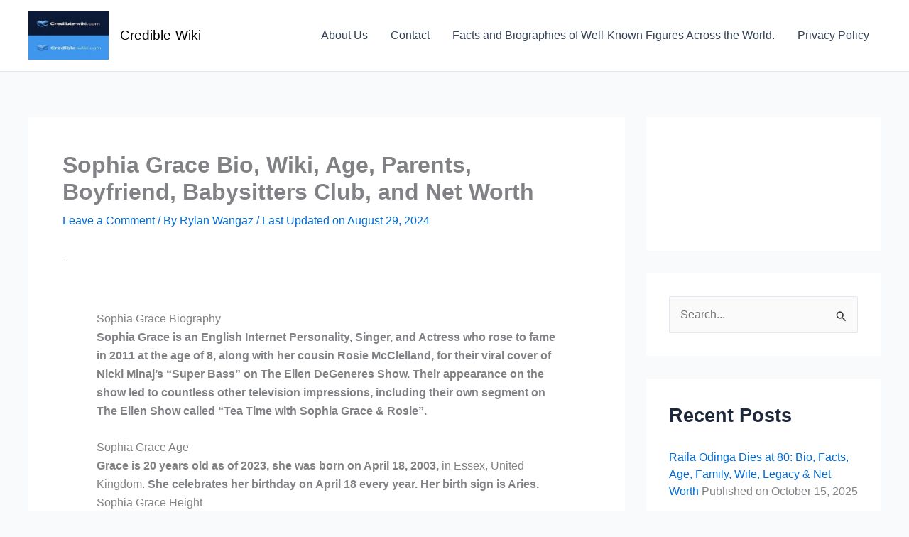

--- FILE ---
content_type: text/html; charset=UTF-8
request_url: https://credible-wiki.com/sophia-grace/
body_size: 15360
content:
<!DOCTYPE html><html lang="en-US"><head><script data-no-optimize="1">var litespeed_docref=sessionStorage.getItem("litespeed_docref");litespeed_docref&&(Object.defineProperty(document,"referrer",{get:function(){return litespeed_docref}}),sessionStorage.removeItem("litespeed_docref"));</script> <meta charset="UTF-8"><meta name="viewport" content="width=device-width, initial-scale=1"><link rel="profile" href="https://gmpg.org/xfn/11"><meta name='robots' content='index, follow, max-image-preview:large, max-snippet:-1, max-video-preview:-1' /><title>Sophia Grace Bio, Wiki, Age, Parents, Boyfriend, Babysitters Club, and Net Worth</title><meta name="description" content="Sophia Grace is an English Internet Personality, Singer, and Actress who rose to fame in 2011 at the age of 8, along with her cousin Rosie McClelland, for their viral cover of Nicki Minaj&#039;s &quot;Super Bass&quot; on The Ellen DeGeneres Show." /><link rel="canonical" href="https://credible-wiki.com/sophia-grace/" /><meta property="og:locale" content="en_US" /><meta property="og:type" content="article" /><meta property="og:title" content="Sophia Grace Bio, Wiki, Age, Parents, Boyfriend, Babysitters Club, and Net Worth" /><meta property="og:description" content="Sophia Grace is an English Internet Personality, Singer, and Actress who rose to fame in 2011 at the age of 8, along with her cousin Rosie McClelland, for their viral cover of Nicki Minaj&#039;s &quot;Super Bass&quot; on The Ellen DeGeneres Show." /><meta property="og:url" content="https://credible-wiki.com/sophia-grace/" /><meta property="og:site_name" content="Credible-Wiki" /><meta property="article:published_time" content="2023-10-22T17:50:40+00:00" /><meta property="article:modified_time" content="2024-08-29T18:04:24+00:00" /><meta property="og:image" content="https://credible-wiki.com/wp-content/uploads/2023/10/Sophia-Grace-Photo-1.jpg" /><meta property="og:image:width" content="1" /><meta property="og:image:height" content="1" /><meta property="og:image:type" content="image/jpeg" /><meta name="author" content="Rylan Wangaz" /><meta name="twitter:card" content="summary_large_image" /><meta name="twitter:label1" content="Written by" /><meta name="twitter:data1" content="Rylan Wangaz" /><meta name="twitter:label2" content="Est. reading time" /><meta name="twitter:data2" content="6 minutes" /> <script type="application/ld+json" class="yoast-schema-graph">{"@context":"https://schema.org","@graph":[{"@type":"Article","@id":"https://credible-wiki.com/sophia-grace/#article","isPartOf":{"@id":"https://credible-wiki.com/sophia-grace/"},"author":{"name":"Rylan Wangaz","@id":"https://credible-wiki.com/#/schema/person/ceeaca81a3233dc6684b9460a28ac6d3"},"headline":"Sophia Grace Bio, Wiki, Age, Parents, Boyfriend, Babysitters Club, and Net Worth","datePublished":"2023-10-22T17:50:40+00:00","dateModified":"2024-08-29T18:04:24+00:00","mainEntityOfPage":{"@id":"https://credible-wiki.com/sophia-grace/"},"wordCount":1114,"commentCount":0,"publisher":{"@id":"https://credible-wiki.com/#organization"},"image":{"@id":"https://credible-wiki.com/sophia-grace/#primaryimage"},"thumbnailUrl":"https://credible-wiki.com/wp-content/uploads/2023/10/Sophia-Grace-Photo-1.jpg","keywords":["Actress","Internet Personality","Singer","UK"],"articleSection":["Musicians and Entertainers"],"inLanguage":"en-US","potentialAction":[{"@type":"CommentAction","name":"Comment","target":["https://credible-wiki.com/sophia-grace/#respond"]}]},{"@type":"WebPage","@id":"https://credible-wiki.com/sophia-grace/","url":"https://credible-wiki.com/sophia-grace/","name":"Sophia Grace Bio, Wiki, Age, Parents, Boyfriend, Babysitters Club, and Net Worth","isPartOf":{"@id":"https://credible-wiki.com/#website"},"primaryImageOfPage":{"@id":"https://credible-wiki.com/sophia-grace/#primaryimage"},"image":{"@id":"https://credible-wiki.com/sophia-grace/#primaryimage"},"thumbnailUrl":"https://credible-wiki.com/wp-content/uploads/2023/10/Sophia-Grace-Photo-1.jpg","datePublished":"2023-10-22T17:50:40+00:00","dateModified":"2024-08-29T18:04:24+00:00","description":"Sophia Grace is an English Internet Personality, Singer, and Actress who rose to fame in 2011 at the age of 8, along with her cousin Rosie McClelland, for their viral cover of Nicki Minaj's \"Super Bass\" on The Ellen DeGeneres Show.","breadcrumb":{"@id":"https://credible-wiki.com/sophia-grace/#breadcrumb"},"inLanguage":"en-US","potentialAction":[{"@type":"ReadAction","target":["https://credible-wiki.com/sophia-grace/"]}]},{"@type":"ImageObject","inLanguage":"en-US","@id":"https://credible-wiki.com/sophia-grace/#primaryimage","url":"https://credible-wiki.com/wp-content/uploads/2023/10/Sophia-Grace-Photo-1.jpg","contentUrl":"https://credible-wiki.com/wp-content/uploads/2023/10/Sophia-Grace-Photo-1.jpg","caption":"Sophia Grace Photo"},{"@type":"BreadcrumbList","@id":"https://credible-wiki.com/sophia-grace/#breadcrumb","itemListElement":[{"@type":"ListItem","position":1,"name":"Home","item":"https://credible-wiki.com/"},{"@type":"ListItem","position":2,"name":"Sophia Grace Bio, Wiki, Age, Parents, Boyfriend, Babysitters Club, and Net Worth"}]},{"@type":"WebSite","@id":"https://credible-wiki.com/#website","url":"https://credible-wiki.com/","name":"Credible-Wiki","description":"Bios and Beyond!","publisher":{"@id":"https://credible-wiki.com/#organization"},"potentialAction":[{"@type":"SearchAction","target":{"@type":"EntryPoint","urlTemplate":"https://credible-wiki.com/?s={search_term_string}"},"query-input":{"@type":"PropertyValueSpecification","valueRequired":true,"valueName":"search_term_string"}}],"inLanguage":"en-US"},{"@type":"Organization","@id":"https://credible-wiki.com/#organization","name":"Credible-Wiki","url":"https://credible-wiki.com/","logo":{"@type":"ImageObject","inLanguage":"en-US","@id":"https://credible-wiki.com/#/schema/logo/image/","url":"https://credible-wiki.com/wp-content/uploads/2025/04/Flux_Dev_A_modern_sleek_and_professional_logo_design_for_Credi_0-3.jpg","contentUrl":"https://credible-wiki.com/wp-content/uploads/2025/04/Flux_Dev_A_modern_sleek_and_professional_logo_design_for_Credi_0-3.jpg","width":250,"height":150,"caption":"Credible-Wiki"},"image":{"@id":"https://credible-wiki.com/#/schema/logo/image/"}},{"@type":"Person","@id":"https://credible-wiki.com/#/schema/person/ceeaca81a3233dc6684b9460a28ac6d3","name":"Rylan Wangaz","image":{"@type":"ImageObject","inLanguage":"en-US","@id":"https://credible-wiki.com/#/schema/person/image/","url":"https://credible-wiki.com/wp-content/litespeed/avatar/8c1a5c7ccb44a9bd5436e5acf07c8144.jpg?ver=1764857439","contentUrl":"https://credible-wiki.com/wp-content/litespeed/avatar/8c1a5c7ccb44a9bd5436e5acf07c8144.jpg?ver=1764857439","caption":"Rylan Wangaz"},"url":"https://credible-wiki.com/author/rylan/"}]}</script> <link rel='dns-prefetch' href='//www.googletagmanager.com' /><link rel='dns-prefetch' href='//pagead2.googlesyndication.com' /><link rel='dns-prefetch' href='//fundingchoicesmessages.google.com' /><link rel="alternate" type="application/rss+xml" title="Credible-Wiki &raquo; Feed" href="https://credible-wiki.com/feed/" /><link rel="alternate" type="application/rss+xml" title="Credible-Wiki &raquo; Comments Feed" href="https://credible-wiki.com/comments/feed/" /><link rel="alternate" type="application/rss+xml" title="Credible-Wiki &raquo; Sophia Grace Bio, Wiki, Age, Parents, Boyfriend, Babysitters Club, and Net Worth Comments Feed" href="https://credible-wiki.com/sophia-grace/feed/" /><link data-optimized="2" rel="stylesheet" href="https://credible-wiki.com/wp-content/litespeed/css/88b90cc361b818d6cb6f50b68dbdf607.css?ver=be65c" /> <script type="litespeed/javascript" data-src="https://www.googletagmanager.com/gtag/js?id=GT-W6XWS7N" id="google_gtagjs-js"></script> <script id="google_gtagjs-js-after" type="litespeed/javascript">window.dataLayer=window.dataLayer||[];function gtag(){dataLayer.push(arguments)}
gtag("set","linker",{"domains":["credible-wiki.com"]});gtag("js",new Date());gtag("set","developer_id.dZTNiMT",!0);gtag("config","GT-W6XWS7N",{"googlesitekit_post_type":"post"})</script> <link rel="https://api.w.org/" href="https://credible-wiki.com/wp-json/" /><link rel="alternate" title="JSON" type="application/json" href="https://credible-wiki.com/wp-json/wp/v2/posts/4903" /><link rel="EditURI" type="application/rsd+xml" title="RSD" href="https://credible-wiki.com/xmlrpc.php?rsd" /><link rel='shortlink' href='https://credible-wiki.com/?p=4903' /><link rel="alternate" title="oEmbed (JSON)" type="application/json+oembed" href="https://credible-wiki.com/wp-json/oembed/1.0/embed?url=https%3A%2F%2Fcredible-wiki.com%2Fsophia-grace%2F" /><link rel="alternate" title="oEmbed (XML)" type="text/xml+oembed" href="https://credible-wiki.com/wp-json/oembed/1.0/embed?url=https%3A%2F%2Fcredible-wiki.com%2Fsophia-grace%2F&#038;format=xml" /><meta name="generator" content="Site Kit by Google 1.167.0" /><meta name="p:domain_verify" content="85b4b00892c10fbd27aff3cba1fc2ec9"/><meta name="google-adsense-platform-account" content="ca-host-pub-2644536267352236"><meta name="google-adsense-platform-domain" content="sitekit.withgoogle.com"><meta name="onesignal" content="wordpress-plugin"/> <script type="litespeed/javascript" data-src="https://pagead2.googlesyndication.com/pagead/js/adsbygoogle.js?client=ca-pub-6984616480033983&amp;host=ca-host-pub-2644536267352236" crossorigin="anonymous"></script> <link rel="icon" href="https://credible-wiki.com/wp-content/uploads/2025/04/Flux_Dev_A_modern_sleek_and_professional_logo_design_for_Credi_0-4.jpg" sizes="32x32" /><link rel="icon" href="https://credible-wiki.com/wp-content/uploads/2025/04/Flux_Dev_A_modern_sleek_and_professional_logo_design_for_Credi_0-4.jpg" sizes="192x192" /><link rel="apple-touch-icon" href="https://credible-wiki.com/wp-content/uploads/2025/04/Flux_Dev_A_modern_sleek_and_professional_logo_design_for_Credi_0-4.jpg" /><meta name="msapplication-TileImage" content="https://credible-wiki.com/wp-content/uploads/2025/04/Flux_Dev_A_modern_sleek_and_professional_logo_design_for_Credi_0-4.jpg" /></head><body itemtype='https://schema.org/Blog' itemscope='itemscope' class="wp-singular post-template-default single single-post postid-4903 single-format-standard wp-custom-logo wp-embed-responsive wp-theme-astra ast-desktop ast-separate-container ast-two-container ast-right-sidebar astra-4.11.17 group-blog ast-blog-single-style-1 ast-single-post ast-inherit-site-logo-transparent ast-hfb-header ast-normal-title-enabled"><a
class="skip-link screen-reader-text"
href="#content">
Skip to content</a><div
class="hfeed site" id="page"><header
class="site-header header-main-layout-1 ast-primary-menu-enabled ast-logo-title-inline ast-hide-custom-menu-mobile ast-builder-menu-toggle-icon ast-mobile-header-inline" id="masthead" itemtype="https://schema.org/WPHeader" itemscope="itemscope" itemid="#masthead"		><div id="ast-desktop-header" data-toggle-type="dropdown"><div class="ast-main-header-wrap main-header-bar-wrap "><div class="ast-primary-header-bar ast-primary-header main-header-bar site-header-focus-item" data-section="section-primary-header-builder"><div class="site-primary-header-wrap ast-builder-grid-row-container site-header-focus-item ast-container" data-section="section-primary-header-builder"><div class="ast-builder-grid-row ast-builder-grid-row-has-sides ast-builder-grid-row-no-center"><div class="site-header-primary-section-left site-header-section ast-flex site-header-section-left"><div class="ast-builder-layout-element ast-flex site-header-focus-item" data-section="title_tagline"><div
class="site-branding ast-site-identity" itemtype="https://schema.org/Organization" itemscope="itemscope"				>
<span class="site-logo-img"><a href="https://credible-wiki.com/" class="custom-logo-link" rel="home"><picture class="custom-logo" decoding="async">
<source type="image/webp" srcset="https://credible-wiki.com/wp-content/uploads/2025/04/Flux_Dev_A_modern_sleek_and_professional_logo_design_for_Credi_0-3.jpg.webp"/>
<img data-lazyloaded="1" src="[data-uri]" width="250" height="150" data-src="https://credible-wiki.com/wp-content/uploads/2025/04/Flux_Dev_A_modern_sleek_and_professional_logo_design_for_Credi_0-3.jpg.webp" alt="Credible-Wiki.Com" decoding="async"/>
</picture>
</a></span><div class="ast-site-title-wrap">
<span class="site-title" itemprop="name">
<a href="https://credible-wiki.com/" rel="home" itemprop="url" >
Credible-Wiki
</a>
</span></div></div></div></div><div class="site-header-primary-section-right site-header-section ast-flex ast-grid-right-section"><div class="ast-builder-menu-1 ast-builder-menu ast-flex ast-builder-menu-1-focus-item ast-builder-layout-element site-header-focus-item" data-section="section-hb-menu-1"><div class="ast-main-header-bar-alignment"><div class="main-header-bar-navigation ast-flex-1"><nav class="site-navigation ast-flex-grow-1 navigation-accessibility" id="primary-site-navigation" aria-label="Primary Site Navigation" itemtype="https://schema.org/SiteNavigationElement" itemscope="itemscope"><div id="ast-hf-menu-1" class="main-navigation ast-inline-flex"><ul class="main-header-menu ast-menu-shadow ast-nav-menu ast-flex  submenu-with-border stack-on-mobile"><li class="page_item page-item-7743 menu-item"><a href="https://credible-wiki.com/about-us/" class="menu-link">About Us</a></li><li class="page_item page-item-22 current-menu-parent menu-item current-menu-parent"><a href="https://credible-wiki.com/contact/" class="menu-link">Contact</a></li><li class="page_item page-item-16427 menu-item"><a href="https://credible-wiki.com/home/" class="menu-link">Facts and Biographies of Well-Known Figures Across the World.</a></li><li class="page_item page-item-3 menu-item"><a href="https://credible-wiki.com/privacy-policy/" class="menu-link">Privacy Policy</a></li></ul></div></nav></div></div></div></div></div></div></div></div></div><div id="ast-mobile-header" class="ast-mobile-header-wrap " data-type="dropdown"><div class="ast-main-header-wrap main-header-bar-wrap" ><div class="ast-primary-header-bar ast-primary-header main-header-bar site-primary-header-wrap site-header-focus-item ast-builder-grid-row-layout-default ast-builder-grid-row-tablet-layout-default ast-builder-grid-row-mobile-layout-default" data-section="section-primary-header-builder"><div class="ast-builder-grid-row ast-builder-grid-row-has-sides ast-builder-grid-row-no-center"><div class="site-header-primary-section-left site-header-section ast-flex site-header-section-left"><div class="ast-builder-layout-element ast-flex site-header-focus-item" data-section="title_tagline"><div
class="site-branding ast-site-identity" itemtype="https://schema.org/Organization" itemscope="itemscope"				>
<span class="site-logo-img"><a href="https://credible-wiki.com/" class="custom-logo-link" rel="home"><picture class="custom-logo" decoding="async">
<source type="image/webp" srcset="https://credible-wiki.com/wp-content/uploads/2025/04/Flux_Dev_A_modern_sleek_and_professional_logo_design_for_Credi_0-3.jpg.webp"/>
<img data-lazyloaded="1" src="[data-uri]" width="250" height="150" data-src="https://credible-wiki.com/wp-content/uploads/2025/04/Flux_Dev_A_modern_sleek_and_professional_logo_design_for_Credi_0-3.jpg.webp" alt="Credible-Wiki.Com" decoding="async"/>
</picture>
</a></span><div class="ast-site-title-wrap">
<span class="site-title" itemprop="name">
<a href="https://credible-wiki.com/" rel="home" itemprop="url" >
Credible-Wiki
</a>
</span></div></div></div></div><div class="site-header-primary-section-right site-header-section ast-flex ast-grid-right-section"><div class="ast-builder-layout-element ast-flex site-header-focus-item" data-section="section-header-mobile-trigger"><div class="ast-button-wrap">
<button type="button" class="menu-toggle main-header-menu-toggle ast-mobile-menu-trigger-minimal"   aria-expanded="false" aria-label="Main menu toggle">
<span class="mobile-menu-toggle-icon">
<span aria-hidden="true" class="ahfb-svg-iconset ast-inline-flex svg-baseline"><svg class='ast-mobile-svg ast-menu-svg' fill='currentColor' version='1.1' xmlns='http://www.w3.org/2000/svg' width='24' height='24' viewBox='0 0 24 24'><path d='M3 13h18c0.552 0 1-0.448 1-1s-0.448-1-1-1h-18c-0.552 0-1 0.448-1 1s0.448 1 1 1zM3 7h18c0.552 0 1-0.448 1-1s-0.448-1-1-1h-18c-0.552 0-1 0.448-1 1s0.448 1 1 1zM3 19h18c0.552 0 1-0.448 1-1s-0.448-1-1-1h-18c-0.552 0-1 0.448-1 1s0.448 1 1 1z'></path></svg></span><span aria-hidden="true" class="ahfb-svg-iconset ast-inline-flex svg-baseline"><svg class='ast-mobile-svg ast-close-svg' fill='currentColor' version='1.1' xmlns='http://www.w3.org/2000/svg' width='24' height='24' viewBox='0 0 24 24'><path d='M5.293 6.707l5.293 5.293-5.293 5.293c-0.391 0.391-0.391 1.024 0 1.414s1.024 0.391 1.414 0l5.293-5.293 5.293 5.293c0.391 0.391 1.024 0.391 1.414 0s0.391-1.024 0-1.414l-5.293-5.293 5.293-5.293c0.391-0.391 0.391-1.024 0-1.414s-1.024-0.391-1.414 0l-5.293 5.293-5.293-5.293c-0.391-0.391-1.024-0.391-1.414 0s-0.391 1.024 0 1.414z'></path></svg></span>					</span>
</button></div></div></div></div></div></div><div class="ast-mobile-header-content content-align-flex-start "><div class="ast-builder-menu-mobile ast-builder-menu ast-builder-menu-mobile-focus-item ast-builder-layout-element site-header-focus-item" data-section="section-header-mobile-menu"><div class="ast-main-header-bar-alignment"><div class="main-header-bar-navigation"><nav class="site-navigation ast-flex-grow-1 navigation-accessibility" id="ast-mobile-site-navigation" aria-label="Site Navigation" itemtype="https://schema.org/SiteNavigationElement" itemscope="itemscope"><div id="ast-hf-mobile-menu" class="main-navigation"><ul class="main-header-menu ast-nav-menu ast-flex  submenu-with-border astra-menu-animation-fade  stack-on-mobile"><li class="page_item page-item-7743 menu-item"><a href="https://credible-wiki.com/about-us/" class="menu-link">About Us</a></li><li class="page_item page-item-22 current-menu-parent menu-item current-menu-parent"><a href="https://credible-wiki.com/contact/" class="menu-link">Contact</a></li><li class="page_item page-item-16427 menu-item"><a href="https://credible-wiki.com/home/" class="menu-link">Facts and Biographies of Well-Known Figures Across the World.</a></li><li class="page_item page-item-3 menu-item"><a href="https://credible-wiki.com/privacy-policy/" class="menu-link">Privacy Policy</a></li></ul></div></nav></div></div></div></div></div></header><div id="content" class="site-content"><div class="ast-container"><div id="primary" class="content-area primary"><main id="main" class="site-main"><article
class="post-4903 post type-post status-publish format-standard has-post-thumbnail hentry category-musicians-and-entertainers tag-actress tag-internet-personality tag-singer tag-uk ast-article-single" id="post-4903" itemtype="https://schema.org/CreativeWork" itemscope="itemscope"><div class="ast-post-format- single-layout-1"><header class="entry-header "><h1 class="entry-title" itemprop="headline">Sophia Grace Bio, Wiki, Age, Parents, Boyfriend, Babysitters Club, and Net Worth</h1><div class="entry-meta">			<span class="comments-link">
<a href="https://credible-wiki.com/sophia-grace/#respond">Leave a Comment</a>			</span>/ By <span class="posted-by vcard author" itemtype="https://schema.org/Person" itemscope="itemscope" itemprop="author">			<a title="View all posts by Rylan Wangaz"
href="https://credible-wiki.com/author/rylan/" rel="author"
class="url fn n" itemprop="url"				>
<span
class="author-name" itemprop="name"				>
Rylan Wangaz			</span>
</a>
</span>/ <span class="posted-on"><span class="published" itemprop="datePublished"> Last Updated on August 29, 2024 </span></span></div></header><div class="entry-content clear"
data-ast-blocks-layout="true" itemprop="text"	>
<picture decoding="async" class="custom-featured-image wp-post-image">
<source type="image/webp" srcset="https://credible-wiki.com/wp-content/uploads/2023/10/Sophia-Grace-Photo-1.jpg.webp"/>
<img data-lazyloaded="1" src="[data-uri]" decoding="async" width="1" height="1" data-src="https://credible-wiki.com/wp-content/uploads/2023/10/Sophia-Grace-Photo-1.jpg.webp" alt="Sophia Grace Photo"/>
</picture><div class='code-block code-block-1' style='margin: 8px auto; text-align: center; display: block; clear: both;'> <script type="litespeed/javascript" data-src="https://pagead2.googlesyndication.com/pagead/js/adsbygoogle.js?client=ca-pub-6984616480033983"
     crossorigin="anonymous"></script> 
<ins class="adsbygoogle"
style="display:block"
data-ad-client="ca-pub-6984616480033983"
data-ad-slot="5559531558"
data-ad-format="auto"
data-full-width-responsive="true"></ins> <script type="litespeed/javascript">(adsbygoogle=window.adsbygoogle||[]).push({})</script></div><div class="wp-block-columns is-layout-flex wp-container-core-columns-is-layout-28f84493 wp-block-columns-is-layout-flex"><div class="wp-block-column" style="flex-basis: 100%;"><h2>Sophia Grace Biography</h2><p><strong>Sophia Grace is an English Internet Personality, Singer, and Actress who rose to fame in 2011 at the age of 8, along with her cousin Rosie McClelland, for their viral cover of Nicki Minaj&#8217;s &#8220;Super Bass&#8221; on The Ellen DeGeneres Show. Their appearance on the show led to countless other television impressions, including their own segment on The Ellen Show called &#8220;Tea Time with Sophia Grace &amp; Rosie&#8221;.</strong></p><div class='code-block code-block-2' style='margin: 8px auto; text-align: center; display: block; clear: both;'> <script type="litespeed/javascript" data-src="https://pagead2.googlesyndication.com/pagead/js/adsbygoogle.js?client=ca-pub-6984616480033983"
     crossorigin="anonymous"></script> <ins class="adsbygoogle"
style="display:block; text-align:center;"
data-ad-layout="in-article"
data-ad-format="fluid"
data-ad-client="ca-pub-6984616480033983"
data-ad-slot="5010888130"></ins> <script type="litespeed/javascript">(adsbygoogle=window.adsbygoogle||[]).push({})</script></div><span id="more-4903"></span><h2>Sophia Grace Age</h2>
<strong>Grace is 20 years old as of 2023, she was born on April 18, 2003,</strong> in Essex, United Kingdom. <strong>She celebrates her birthday on April 18 every year. Her birth sign is Aries.</strong><h2>Sophia Grace Height</h2>
<strong>Grace stands at a height of 4 feet 10 inches (1.47 m) tall. </strong> <h2>Sophia Grace Weight</h2>
<strong>Grace weighs 52 kg (114 lbs). </strong><h2>Sophia Grace Educational Background</h2><p>Grace was born on April 18, 2003, in Essex, United Kingdom. She grew up in a close-knit family with her parents and two younger siblings. From a young age, Sophia Grace showed a natural talent for performing. She began taking dance and singing lessons at the age of three, and she regularly performed in school plays and local productions.</p><div class='code-block code-block-3' style='margin: 8px auto; text-align: center; display: block; clear: both;'> <script type="litespeed/javascript" data-src="https://pagead2.googlesyndication.com/pagead/js/adsbygoogle.js?client=ca-pub-6984616480033983"
     crossorigin="anonymous"></script> <ins class="adsbygoogle"
style="display:block"
data-ad-format="autorelaxed"
data-ad-client="ca-pub-6984616480033983"
data-ad-slot="2994039397"></ins> <script type="litespeed/javascript">(adsbygoogle=window.adsbygoogle||[]).push({})</script></div><p>At the age of ten, Grace began attending the Sylvia Young Theatre School, a prestigious performing arts school in London. She trained in acting, singing, and dancing, and she appeared in a number of stage productions.</p><div class='code-block code-block-4' style='margin: 8px auto; text-align: center; display: block; clear: both;'> <script type="litespeed/javascript" data-src="https://pagead2.googlesyndication.com/pagead/js/adsbygoogle.js?client=ca-pub-6984616480033983"
     crossorigin="anonymous"></script> 
<ins class="adsbygoogle"
style="display:block"
data-ad-client="ca-pub-6984616480033983"
data-ad-slot="8555698702"
data-ad-format="auto"
data-full-width-responsive="true"></ins> <script type="litespeed/javascript">(adsbygoogle=window.adsbygoogle||[]).push({})</script></div><h2>Sophia Grace Parents</h2>
Grace was born in Essex, United Kingdom to caring and loving parents. She is the daughter of <strong>Carly Brownlee (mother), and Dominic Brownlee (father). </strong>Her father is a former party MC who introduced Sophia Grace to rap music. Also, her mother is a stay-at-home mom who has been supportive of Sophia Grace&#8217;s career from the beginning.<h2>Sophia Grace Siblings</h2>
Grace was brought up alongside her <strong>one sibling; a younger sister named Belle. </strong><br /><h2>Sophia Grace Boyfriend</h2>
<strong>Grace&#8217;s relationship is unknown.</strong> In October 2022, she announced that she was expecting her first child. She welcomed <strong>a son named River on February 26, 2023.</strong><br /><h2>Sophia Grace Kids</h2>
Grace is the proud and loving mother of <strong>one child; a son named River on February 26, 2023.</strong><br /><h2>Sophia Grace Net Worth</h2>
<strong>Grace has an estimated net worth of $1 million</strong>. Her main source of income is from her successful career as an Internet Personality, Singer, and Actress. Grace&#8217;s net worth is a reflection of her financial success and the value she has created throughout her career. It encompasses various assets, investments, and income streams that contribute to her overall financial standing.<h2>Interested Facts About Sophia Grace</h2><h3>Sophia Grace Wiki</h3><figure id="attachment_5813" aria-describedby="caption-attachment-5813" style="width: 300px" class="wp-caption alignright"><picture fetchpriority="high" decoding="async" class="wp-image-5813 size-medium">
<source type="image/webp" srcset="https://credible-wiki.com/wp-content/uploads/2023/10/Sophia-Grace-Photo-1-300x300.jpg.webp"/>
<img data-lazyloaded="1" src="[data-uri]" fetchpriority="high" decoding="async" data-src="https://credible-wiki.com/wp-content/uploads/2023/10/Sophia-Grace-Photo-1-300x300.jpg.webp" alt="Sophia Grace Photo" width="300" height="300"/>
</picture><figcaption id="caption-attachment-5813" class="wp-caption-text"><strong>Sophia Grace Photo</strong></figcaption></figure><div class='code-block code-block-1' style='margin: 8px auto; text-align: center; display: block; clear: both;'> <script type="litespeed/javascript" data-src="https://pagead2.googlesyndication.com/pagead/js/adsbygoogle.js?client=ca-pub-6984616480033983"
     crossorigin="anonymous"></script> 
<ins class="adsbygoogle"
style="display:block"
data-ad-client="ca-pub-6984616480033983"
data-ad-slot="5559531558"
data-ad-format="auto"
data-full-width-responsive="true"></ins> <script type="litespeed/javascript">(adsbygoogle=window.adsbygoogle||[]).push({})</script></div><ul><li style="list-style-type: none;"><ul><li><strong style="font-size: 16px;">Name: </strong>Sophia Grace<span style="font-size: 16px;">.</span></li><li><strong>Birthplace:</strong> Essex, United Kingdom.</li><li><strong>Age: </strong>20 Years (2023).</li><li><strong>Date of Birth: </strong>April 18, 2003.</li><li><strong>Birthday: </strong>April 18.</li><li><strong>Zodiac Sign</strong>: Aries.</li><li><strong>Occupation:</strong> Internet Personality, Singer, and Actress.</li><li><strong>Nationality</strong>: British.</li><li><strong>Race:</strong> White.</li><li><strong>Religion:</strong> Christianity.</li><li><strong>Sexuality: </strong>Straight.</li><li><strong>Gender:</strong> Female.</li></ul></li></ul><h3>Sophia Grace Family</h3><ul><li><strong>Father:</strong> Dominic Brownlee.</li><li><strong style="font-size: 16px;">Mother: </strong>Carly Brownlee.</li><li><strong style="font-size: 16px;">Siblings: </strong>Belle<span style="font-size: 16px;">.</span></li><li><strong style="font-size: 16px;">Marital Status: </strong><span style="font-size: 16px;">Unknown.</span></li><li><strong style="font-size: 16px;">Boyfriend: </strong>Not Available.</li><li><strong style="font-size: 16px;">Kids: </strong>River<span style="font-size: 16px;">.</span></li></ul><h3>Grace Salary and Net Worth</h3><ul><li><strong>Salary: </strong>Under Review.</li><li><strong>Net Worth: </strong>$1 million.</li><li><strong>Source of Income</strong>: Internet Personality, Singer, and Actress.</li></ul><h3>Sophia Grace Body Measurements</h3><ul><li><span style="font-size: 16px;"><strong>Body measurements</strong>:33-28-35 inches.</span></li><li><strong>Breast Size: </strong>33 inches.</li><li><strong>Waist Size: </strong>28 inches.</li><li><strong>Hips Size: </strong>35 inches.</li><li><strong>Shoe Size:</strong> 4.5 (US)</li><li><strong>Dress Size</strong>: Not Available.</li><li><strong>Eye Color</strong>: Brown.</li><li><strong>Hair Color</strong>: Brown.</li><li><strong>Height: </strong>4 feet 10 inches (1.47 m).</li><li><strong>Weight: </strong>52 kg (114 lbs).</li><li><strong>Hobbies: </strong>Traveling, Singing, Fitness.</li><li><strong>Interests: </strong>Reading, and Spending time with family and friends.</li></ul><h2>Rise to Fame</h2><p>Grace rose to fame in 2011 at the age of 8, along with her cousin Rosie McClelland, for their viral cover of Nicki Minaj&#8217;s &#8220;Super Bass&#8221; on The Ellen DeGeneres Show. Their appearance on the show led to numerous other television appearances, including their own segment on The Ellen Show called &#8220;Tea Time with Grace &amp; Rosie&#8221;.</p><div class='code-block code-block-5' style='margin: 8px auto; text-align: center; display: block; clear: both;'> <script type="litespeed/javascript" data-src="https://pagead2.googlesyndication.com/pagead/js/adsbygoogle.js?client=ca-pub-6984616480033983"
     crossorigin="anonymous"></script> <ins class="adsbygoogle"
style="display:block"
data-ad-format="autorelaxed"
data-ad-client="ca-pub-6984616480033983"
data-ad-slot="3799347817"></ins> <script type="litespeed/javascript">(adsbygoogle=window.adsbygoogle||[]).push({})</script></div><h2>Career</h2><p>Grace is an English singer, actress, and internet personality. She rose to fame in 2011 at the age of 8, along with her cousin Rosie McClelland, for their viral cover of Nicki Minaj&#8217;s &#8220;Super Bass&#8221; on The Ellen DeGeneres Show. Their appearance on the show led to numerous other television appearances, including their own segment on The Ellen Show called &#8220;Tea Time with Grace &amp; Rosie&#8221;.</p><div class='code-block code-block-6 ai-viewport-0' style='margin: 8px auto; text-align: center; display: block; clear: both;'> <script type="litespeed/javascript" data-src="https://pagead2.googlesyndication.com/pagead/js/adsbygoogle.js?client=ca-pub-6984616480033983"
     crossorigin="anonymous"></script> 
<ins class="adsbygoogle"
style="display:block"
data-ad-client="ca-pub-6984616480033983"
data-ad-slot="7538094491"
data-ad-format="auto"
data-full-width-responsive="true"></ins> <script type="litespeed/javascript">(adsbygoogle=window.adsbygoogle||[]).push({})</script></div><div><div class="image-container hide-from-message-actions ng-star-inserted"><div class="overlay-container ng-star-inserted"><p>In addition to their television appearances, Grace and Rosie released two albums, &#8220;Tea Time with Grace &amp; Rosie&#8221; (2012) and &#8220;Hand in Hand&#8221; (2013). In recent years, Grace has pursued a solo career in music and acting. She has released several singles, including &#8220;Girl in the Mirror&#8221; (2018), &#8220;Can&#8217;t Stop Dancing&#8221; (2019), and &#8220;Little Girl&#8221; (2020). </p><div class='code-block code-block-7' style='margin: 8px auto; text-align: center; display: block; clear: both;'> <script type="litespeed/javascript" data-src="https://pagead2.googlesyndication.com/pagead/js/adsbygoogle.js?client=ca-pub-6984616480033983"
     crossorigin="anonymous"></script> <ins class="adsbygoogle"
style="display:block; text-align:center;"
data-ad-layout="in-article"
data-ad-format="fluid"
data-ad-client="ca-pub-6984616480033983"
data-ad-slot="5010888130"></ins> <script type="litespeed/javascript">(adsbygoogle=window.adsbygoogle||[]).push({})</script></div><p>In 2022, Grace and Rosie returned to The Ellen DeGeneres Show to celebrate the 10th anniversary of their first appearance. They spoke about their experiences on the show and their plans for the future.</p></div></div></div><h2>Sophia Grace Babysitters Club</h2><p>Grace is a fan of the book series The Babysitters Club by Ann M. Martin. In a 2012 interview, she said that she loved the books because they were &#8220;about girls who were strong and independent and who could do anything they set their minds to.&#8221; Grace has also said that she would love to play the character of Kristy Thomas in a movie adaptation of the series. Kristy is the president of the Baby-sitters Club and is known for her strong personality and her determination to succeed.</p></div></div><h2>Sophia Grace Babysitters Club</h2><p>Grace Brownlee and her cousin Rosie McClelland guest starred in two episodes of the Nickelodeon sitcom Sam &amp; Cat, titled &#8220;#TheBritBrats&#8221; and &#8220;#RevengeOfTheBritBrats&#8221;.</p><p>In the episodes, they played the roles of Gwen and Ruby, two British cousins who Sam and Cat are hired to babysit. The girls initially appear to be sweet and polite, but they soon reveal themselves to be con artists who are trying to steal from Sam and Cat.</p><div class="wp-block-columns"><h2 class="wp-block-column" style="flex-basis: 100%;">Sophia Grace Movies and TV Shows</h2><ul><li>Sam &amp; Cat 2013 – 2014</li><li>The Toy Box 2017</li><li>Hairspray Live! 2016</li></ul><h2 class="wp-block-column" style="flex-basis: 100%;">Sophia Grace Songs</h2><ul><li>Girl In The Mirror</li><li>Girls Just Gotta Have Fun</li><li>UK Girl</li><li>Hollywood</li><li>Little Things</li></ul><ul><li>Why U Mad?</li><li>U Can’t Touch This</li><li>Number 1</li><li>It&#8217;s So Good</li><li>Can&#8217;t Sleep</li></ul><ul><li>A Princess Inside</li><li>1,2,3,4</li><li>Celebration</li><li>Thrift Shop</li><li>Put Your Hands Up</li></ul><h2>Conclusion</h2><p>Grace is a role model for young people, and her story is one of determination, perseverance, and success. She is a shining example of what can be achieved through hard work and dedication.</p><div class="wp-block-column" style="flex-basis: 100%;"><h2>Grace Social Media Contacts</h2>
Grace is active on social media platforms like Instagram, Facebook, and Twitter, where she shares content, and updates about her projects, and engages with her audience. Her online presence has helped her connect with a wider audience and showcase her talent. To avoid missing any updates about Grace follow her official social media accounts.<ul><li style="list-style-type: none;"><ul><li><strong>Twitter</strong></li><li><strong>Facebook</strong></li><li><a href="https://www.instagram.com/therealsophiagrace"><strong>Instagram</strong></a></li><li><a href="https://www.youtube.com/@SophiaGrace"><strong>YouTube</strong></a></li><li><a href="https://www.tiktok.com/@sophiiagrace3"><strong>Tiktok</strong></a></li></ul></li></ul>
<strong>Here is a list of related posts you may be interested to read;</strong><ul><li><a href="https://credible-wiki.com/jenn-carter/"><strong>Jenn Carter</strong></a></li><li><a href="https://credible-wiki.com/taryll-jackson/"><strong>Taryll Jackson</strong></a></li><li><a href="https://credible-wiki.com/neffeteria-pugh/"><strong>Neffeteria Pugh</strong></a></li><li><a href="https://credible-wiki.com/jt-church/"><strong>JT Church</strong></a></li><li><a href="https://credible-wiki.com/lisa-chan/"><strong>Lisa Chan</strong></a></li><li>Milo William Langdon</li></ul></div></div><div class='yarpp yarpp-related yarpp-related-website yarpp-template-list'><h3>Related posts:</h3><ol><li><a href="https://credible-wiki.com/natalia-afanador/" rel="bookmark" title="Natalia Afanador Wiki, Bio, Age, Height, Family, Boyfriend and Net Worth">Natalia Afanador Wiki, Bio, Age, Height, Family, Boyfriend and Net Worth</a></li><li><a href="https://credible-wiki.com/amira-willighagen/" rel="bookmark" title="Amira Willighagen Bio, Facts, Age, Height, Weight, Family and Net Worth">Amira Willighagen Bio, Facts, Age, Height, Weight, Family and Net Worth</a></li><li><a href="https://credible-wiki.com/rhonda-ross-kendrick/" rel="bookmark" title="Rhonda Ross Kendrick Wiki, Bio, Age, Height, Father, Husband, Son, and Net Worth">Rhonda Ross Kendrick Wiki, Bio, Age, Height, Father, Husband, Son, and Net Worth</a></li><li><a href="https://credible-wiki.com/charlotte-kirk/" rel="bookmark" title="Who is Charlotte Kirk? Bio, Age, Height, Weight, Family &amp; Net Worth">Who is Charlotte Kirk? Bio, Age, Height, Weight, Family &amp; Net Worth</a></li></ol></div></div></div></article><nav class="navigation post-navigation" aria-label="Posts"><div class="nav-links"><div class="nav-previous"><a title="Emma Myers Bio, Wiki, Age, Height, Parents, Boyfriend, Wednesday, and Net Worth" href="https://credible-wiki.com/emma-myers/" rel="prev"><span class="ast-left-arrow" aria-hidden="true">&larr;</span> Previous Post</a></div><div class="nav-next"><a title="Jennifer Vaughn Wiki: Bio, Age, Height, Husband, Salary and Net Worth" href="https://credible-wiki.com/jennifer-vaughn/" rel="next">Next Post <span class="ast-right-arrow" aria-hidden="true">&rarr;</span></a></div></div></nav><div id="comments" class="comments-area comment-form-position-below "><div id="respond" class="comment-respond"><h3 id="reply-title" class="comment-reply-title">Leave a Comment <small><a rel="nofollow" id="cancel-comment-reply-link" href="/sophia-grace/#respond" style="display:none;">Cancel Reply</a></small></h3><form action="https://credible-wiki.com/wp-comments-post.php" method="post" id="ast-commentform" class="comment-form"><p class="comment-notes"><span id="email-notes">Your email address will not be published.</span> <span class="required-field-message">Required fields are marked <span class="required">*</span></span></p><div class="ast-row comment-textarea"><fieldset class="comment-form-comment"><legend class ="comment-form-legend"></legend><div class="comment-form-textarea ast-grid-common-col"><label for="comment" class="screen-reader-text">Type here..</label><textarea id="comment" name="comment" placeholder="Type here.." cols="45" rows="8" aria-required="true"></textarea></div></fieldset></div><div class="ast-comment-formwrap ast-row"><p class="comment-form-author ast-grid-common-col ast-width-lg-33 ast-width-md-4 ast-float">
<label for="author" class="screen-reader-text">Name*</label>
<input id="author" name="author" type="text"
value=""
placeholder="Name*"
size="30" aria-required='true' autocomplete="name" /></p><p class="comment-form-email ast-grid-common-col ast-width-lg-33 ast-width-md-4 ast-float">
<label for="email" class="screen-reader-text">Email*</label>
<input id="email" name="email" type="text"
value=""
placeholder="Email*"
size="30" aria-required='true' autocomplete="email" /></p><p class="comment-form-url ast-grid-common-col ast-width-lg-33 ast-width-md-4 ast-float">
<label for="url" class="screen-reader-text">Website</label>
<input id="url" name="url" type="text"
value=""
placeholder="Website"
size="30" autocomplete="url" /></p></div><p class="comment-form-cookies-consent"><input id="wp-comment-cookies-consent" name="wp-comment-cookies-consent" type="checkbox" value="yes" /> <label for="wp-comment-cookies-consent">Save my name, email, and website in this browser for the next time I comment.</label></p><p class="form-submit"><input name="submit" type="submit" id="submit" class="submit" value="Post Comment &raquo;" /> <input type='hidden' name='comment_post_ID' value='4903' id='comment_post_ID' />
<input type='hidden' name='comment_parent' id='comment_parent' value='0' /></p></form></div></div></main></div><div class="widget-area secondary" id="secondary" itemtype="https://schema.org/WPSideBar" itemscope="itemscope"><div class="sidebar-main" ><aside id="text-2" class="widget widget_text"><div class="textwidget"><p><script type="litespeed/javascript" data-src="https://pagead2.googlesyndication.com/pagead/js/adsbygoogle.js?client=ca-pub-6984616480033983" crossorigin="anonymous"></script><br />
<br />
<ins class="adsbygoogle" style="display: block;" data-ad-client="ca-pub-6984616480033983" data-ad-slot="2525684816" data-ad-format="auto" data-full-width-responsive="true"></ins><br /> <script type="litespeed/javascript">(adsbygoogle=window.adsbygoogle||[]).push({})</script></p></div></aside><aside id="search-3" class="widget widget_search"><form role="search" method="get" class="search-form" action="https://credible-wiki.com/">
<label for="search-field">
<span class="screen-reader-text">Search for:</span>
<input type="search" id="search-field" class="search-field"   placeholder="Search..." value="" name="s" tabindex="-1">
<button class="search-submit ast-search-submit" aria-label="Search Submit">
<span hidden>Search</span>
<i><span class="ast-icon icon-search"><svg xmlns="http://www.w3.org/2000/svg" xmlns:xlink="http://www.w3.org/1999/xlink" version="1.1" x="0px" y="0px" viewBox="-893 477 142 142" enable-background="new -888 480 142 142" xml:space="preserve">
<path d="M-787.4,568.7h-6.3l-2.4-2.4c7.9-8.7,12.6-20.5,12.6-33.1c0-28.4-22.9-51.3-51.3-51.3  c-28.4,0-51.3,22.9-51.3,51.3c0,28.4,22.9,51.3,51.3,51.3c12.6,0,24.4-4.7,33.1-12.6l2.4,2.4v6.3l39.4,39.4l11.8-11.8L-787.4,568.7  L-787.4,568.7z M-834.7,568.7c-19.7,0-35.5-15.8-35.5-35.5c0-19.7,15.8-35.5,35.5-35.5c19.7,0,35.5,15.8,35.5,35.5  C-799.3,553-815,568.7-834.7,568.7L-834.7,568.7z" />
</svg></span></i>
</button>
</label>
<input type="submit" class="search-submit" value="Search"></form></aside><aside id="recent-posts-3" class="widget widget_recent_entries"><h2 class="widget-title">Recent Posts</h2><nav aria-label="Recent Posts"><ul><li>
<a href="https://credible-wiki.com/raila-odinga/">Raila Odinga Dies at 80: Bio, Facts, Age, Family, Wife, Legacy &amp; Net Worth</a>
<span class="post-date">Published on October 15, 2025</span></li><li>
<a href="https://credible-wiki.com/tragic-loss-diogo-jota-dies-in-accident/">Tragic Loss: Diogo Jota Dies in Accident, Bio, Age, Height, Family &amp; Net Worth</a>
<span class="post-date">Last Updated on July 17, 2025</span></li><li>
<a href="https://credible-wiki.com/icc-prosecutor-karim-ahmad-khan-under-scrutiny-bio-age-wife-net-worth/">ICC Prosecutor Karim Ahmad Khan Under Scrutiny: Bio, Age, Wife &amp; Net Worth</a>
<span class="post-date">Last Updated on October 4, 2025</span></li><li>
<a href="https://credible-wiki.com/the-new-pope-robert-francis-prevost-bio-age-height-family-salary-net-worth/">The New Pope Robert Francis Prevost: Bio, Age, Height, Family, Salary &amp; Net Worth</a>
<span class="post-date">Last Updated on September 5, 2025</span></li><li>
<a href="https://credible-wiki.com/saquon-barkley/">Who is Saquon Barkley? Bio, Age, Height, Family, Salary &#038; Net Worth</a>
<span class="post-date">Last Updated on October 13, 2025</span></li></ul></nav></aside></div></div></div></div><footer
class="site-footer" id="colophon" itemtype="https://schema.org/WPFooter" itemscope="itemscope" itemid="#colophon"><div class="site-below-footer-wrap ast-builder-grid-row-container site-footer-focus-item ast-builder-grid-row-full ast-builder-grid-row-tablet-full ast-builder-grid-row-mobile-full ast-footer-row-stack ast-footer-row-tablet-stack ast-footer-row-mobile-stack" data-section="section-below-footer-builder"><div class="ast-builder-grid-row-container-inner"><div class="ast-builder-footer-grid-columns site-below-footer-inner-wrap ast-builder-grid-row"><div class="site-footer-below-section-1 site-footer-section site-footer-section-1"><div class="ast-builder-layout-element ast-flex site-footer-focus-item ast-footer-copyright" data-section="section-footer-builder"><div class="ast-footer-copyright"><p>Copyright &copy; 2025 Credible-Wiki | Powered by <a href="https://wpastra.com" rel="nofollow noopener" target="_blank">Astra WordPress Theme</a></p></div></div></div></div></div></div></footer></div> <script type="speculationrules">{"prefetch":[{"source":"document","where":{"and":[{"href_matches":"\/*"},{"not":{"href_matches":["\/wp-*.php","\/wp-admin\/*","\/wp-content\/uploads\/*","\/wp-content\/*","\/wp-content\/plugins\/*","\/wp-content\/themes\/astra\/*","\/*\\?(.+)"]}},{"not":{"selector_matches":"a[rel~=\"nofollow\"]"}},{"not":{"selector_matches":".no-prefetch, .no-prefetch a"}}]},"eagerness":"conservative"}]}</script> <div id="ast-scroll-top" tabindex="0" class="ast-scroll-top-icon ast-scroll-to-top-right" data-on-devices="both">
<span class="ast-icon icon-arrow"><svg class="ast-arrow-svg" xmlns="http://www.w3.org/2000/svg" xmlns:xlink="http://www.w3.org/1999/xlink" version="1.1" x="0px" y="0px" width="26px" height="16.043px" viewBox="57 35.171 26 16.043" enable-background="new 57 35.171 26 16.043" xml:space="preserve">
<path d="M57.5,38.193l12.5,12.5l12.5-12.5l-2.5-2.5l-10,10l-10-10L57.5,38.193z" />
</svg></span>	<span class="screen-reader-text">Scroll to Top</span></div> <script src="https://credible-wiki.com/wp-content/plugins/litespeed-cache/assets/js/instant_click.min.js" id="litespeed-cache-js"></script> <script data-no-optimize="1">window.lazyLoadOptions=Object.assign({},{threshold:300},window.lazyLoadOptions||{});!function(t,e){"object"==typeof exports&&"undefined"!=typeof module?module.exports=e():"function"==typeof define&&define.amd?define(e):(t="undefined"!=typeof globalThis?globalThis:t||self).LazyLoad=e()}(this,function(){"use strict";function e(){return(e=Object.assign||function(t){for(var e=1;e<arguments.length;e++){var n,a=arguments[e];for(n in a)Object.prototype.hasOwnProperty.call(a,n)&&(t[n]=a[n])}return t}).apply(this,arguments)}function o(t){return e({},at,t)}function l(t,e){return t.getAttribute(gt+e)}function c(t){return l(t,vt)}function s(t,e){return function(t,e,n){e=gt+e;null!==n?t.setAttribute(e,n):t.removeAttribute(e)}(t,vt,e)}function i(t){return s(t,null),0}function r(t){return null===c(t)}function u(t){return c(t)===_t}function d(t,e,n,a){t&&(void 0===a?void 0===n?t(e):t(e,n):t(e,n,a))}function f(t,e){et?t.classList.add(e):t.className+=(t.className?" ":"")+e}function _(t,e){et?t.classList.remove(e):t.className=t.className.replace(new RegExp("(^|\\s+)"+e+"(\\s+|$)")," ").replace(/^\s+/,"").replace(/\s+$/,"")}function g(t){return t.llTempImage}function v(t,e){!e||(e=e._observer)&&e.unobserve(t)}function b(t,e){t&&(t.loadingCount+=e)}function p(t,e){t&&(t.toLoadCount=e)}function n(t){for(var e,n=[],a=0;e=t.children[a];a+=1)"SOURCE"===e.tagName&&n.push(e);return n}function h(t,e){(t=t.parentNode)&&"PICTURE"===t.tagName&&n(t).forEach(e)}function a(t,e){n(t).forEach(e)}function m(t){return!!t[lt]}function E(t){return t[lt]}function I(t){return delete t[lt]}function y(e,t){var n;m(e)||(n={},t.forEach(function(t){n[t]=e.getAttribute(t)}),e[lt]=n)}function L(a,t){var o;m(a)&&(o=E(a),t.forEach(function(t){var e,n;e=a,(t=o[n=t])?e.setAttribute(n,t):e.removeAttribute(n)}))}function k(t,e,n){f(t,e.class_loading),s(t,st),n&&(b(n,1),d(e.callback_loading,t,n))}function A(t,e,n){n&&t.setAttribute(e,n)}function O(t,e){A(t,rt,l(t,e.data_sizes)),A(t,it,l(t,e.data_srcset)),A(t,ot,l(t,e.data_src))}function w(t,e,n){var a=l(t,e.data_bg_multi),o=l(t,e.data_bg_multi_hidpi);(a=nt&&o?o:a)&&(t.style.backgroundImage=a,n=n,f(t=t,(e=e).class_applied),s(t,dt),n&&(e.unobserve_completed&&v(t,e),d(e.callback_applied,t,n)))}function x(t,e){!e||0<e.loadingCount||0<e.toLoadCount||d(t.callback_finish,e)}function M(t,e,n){t.addEventListener(e,n),t.llEvLisnrs[e]=n}function N(t){return!!t.llEvLisnrs}function z(t){if(N(t)){var e,n,a=t.llEvLisnrs;for(e in a){var o=a[e];n=e,o=o,t.removeEventListener(n,o)}delete t.llEvLisnrs}}function C(t,e,n){var a;delete t.llTempImage,b(n,-1),(a=n)&&--a.toLoadCount,_(t,e.class_loading),e.unobserve_completed&&v(t,n)}function R(i,r,c){var l=g(i)||i;N(l)||function(t,e,n){N(t)||(t.llEvLisnrs={});var a="VIDEO"===t.tagName?"loadeddata":"load";M(t,a,e),M(t,"error",n)}(l,function(t){var e,n,a,o;n=r,a=c,o=u(e=i),C(e,n,a),f(e,n.class_loaded),s(e,ut),d(n.callback_loaded,e,a),o||x(n,a),z(l)},function(t){var e,n,a,o;n=r,a=c,o=u(e=i),C(e,n,a),f(e,n.class_error),s(e,ft),d(n.callback_error,e,a),o||x(n,a),z(l)})}function T(t,e,n){var a,o,i,r,c;t.llTempImage=document.createElement("IMG"),R(t,e,n),m(c=t)||(c[lt]={backgroundImage:c.style.backgroundImage}),i=n,r=l(a=t,(o=e).data_bg),c=l(a,o.data_bg_hidpi),(r=nt&&c?c:r)&&(a.style.backgroundImage='url("'.concat(r,'")'),g(a).setAttribute(ot,r),k(a,o,i)),w(t,e,n)}function G(t,e,n){var a;R(t,e,n),a=e,e=n,(t=Et[(n=t).tagName])&&(t(n,a),k(n,a,e))}function D(t,e,n){var a;a=t,(-1<It.indexOf(a.tagName)?G:T)(t,e,n)}function S(t,e,n){var a;t.setAttribute("loading","lazy"),R(t,e,n),a=e,(e=Et[(n=t).tagName])&&e(n,a),s(t,_t)}function V(t){t.removeAttribute(ot),t.removeAttribute(it),t.removeAttribute(rt)}function j(t){h(t,function(t){L(t,mt)}),L(t,mt)}function F(t){var e;(e=yt[t.tagName])?e(t):m(e=t)&&(t=E(e),e.style.backgroundImage=t.backgroundImage)}function P(t,e){var n;F(t),n=e,r(e=t)||u(e)||(_(e,n.class_entered),_(e,n.class_exited),_(e,n.class_applied),_(e,n.class_loading),_(e,n.class_loaded),_(e,n.class_error)),i(t),I(t)}function U(t,e,n,a){var o;n.cancel_on_exit&&(c(t)!==st||"IMG"===t.tagName&&(z(t),h(o=t,function(t){V(t)}),V(o),j(t),_(t,n.class_loading),b(a,-1),i(t),d(n.callback_cancel,t,e,a)))}function $(t,e,n,a){var o,i,r=(i=t,0<=bt.indexOf(c(i)));s(t,"entered"),f(t,n.class_entered),_(t,n.class_exited),o=t,i=a,n.unobserve_entered&&v(o,i),d(n.callback_enter,t,e,a),r||D(t,n,a)}function q(t){return t.use_native&&"loading"in HTMLImageElement.prototype}function H(t,o,i){t.forEach(function(t){return(a=t).isIntersecting||0<a.intersectionRatio?$(t.target,t,o,i):(e=t.target,n=t,a=o,t=i,void(r(e)||(f(e,a.class_exited),U(e,n,a,t),d(a.callback_exit,e,n,t))));var e,n,a})}function B(e,n){var t;tt&&!q(e)&&(n._observer=new IntersectionObserver(function(t){H(t,e,n)},{root:(t=e).container===document?null:t.container,rootMargin:t.thresholds||t.threshold+"px"}))}function J(t){return Array.prototype.slice.call(t)}function K(t){return t.container.querySelectorAll(t.elements_selector)}function Q(t){return c(t)===ft}function W(t,e){return e=t||K(e),J(e).filter(r)}function X(e,t){var n;(n=K(e),J(n).filter(Q)).forEach(function(t){_(t,e.class_error),i(t)}),t.update()}function t(t,e){var n,a,t=o(t);this._settings=t,this.loadingCount=0,B(t,this),n=t,a=this,Y&&window.addEventListener("online",function(){X(n,a)}),this.update(e)}var Y="undefined"!=typeof window,Z=Y&&!("onscroll"in window)||"undefined"!=typeof navigator&&/(gle|ing|ro)bot|crawl|spider/i.test(navigator.userAgent),tt=Y&&"IntersectionObserver"in window,et=Y&&"classList"in document.createElement("p"),nt=Y&&1<window.devicePixelRatio,at={elements_selector:".lazy",container:Z||Y?document:null,threshold:300,thresholds:null,data_src:"src",data_srcset:"srcset",data_sizes:"sizes",data_bg:"bg",data_bg_hidpi:"bg-hidpi",data_bg_multi:"bg-multi",data_bg_multi_hidpi:"bg-multi-hidpi",data_poster:"poster",class_applied:"applied",class_loading:"litespeed-loading",class_loaded:"litespeed-loaded",class_error:"error",class_entered:"entered",class_exited:"exited",unobserve_completed:!0,unobserve_entered:!1,cancel_on_exit:!0,callback_enter:null,callback_exit:null,callback_applied:null,callback_loading:null,callback_loaded:null,callback_error:null,callback_finish:null,callback_cancel:null,use_native:!1},ot="src",it="srcset",rt="sizes",ct="poster",lt="llOriginalAttrs",st="loading",ut="loaded",dt="applied",ft="error",_t="native",gt="data-",vt="ll-status",bt=[st,ut,dt,ft],pt=[ot],ht=[ot,ct],mt=[ot,it,rt],Et={IMG:function(t,e){h(t,function(t){y(t,mt),O(t,e)}),y(t,mt),O(t,e)},IFRAME:function(t,e){y(t,pt),A(t,ot,l(t,e.data_src))},VIDEO:function(t,e){a(t,function(t){y(t,pt),A(t,ot,l(t,e.data_src))}),y(t,ht),A(t,ct,l(t,e.data_poster)),A(t,ot,l(t,e.data_src)),t.load()}},It=["IMG","IFRAME","VIDEO"],yt={IMG:j,IFRAME:function(t){L(t,pt)},VIDEO:function(t){a(t,function(t){L(t,pt)}),L(t,ht),t.load()}},Lt=["IMG","IFRAME","VIDEO"];return t.prototype={update:function(t){var e,n,a,o=this._settings,i=W(t,o);{if(p(this,i.length),!Z&&tt)return q(o)?(e=o,n=this,i.forEach(function(t){-1!==Lt.indexOf(t.tagName)&&S(t,e,n)}),void p(n,0)):(t=this._observer,o=i,t.disconnect(),a=t,void o.forEach(function(t){a.observe(t)}));this.loadAll(i)}},destroy:function(){this._observer&&this._observer.disconnect(),K(this._settings).forEach(function(t){I(t)}),delete this._observer,delete this._settings,delete this.loadingCount,delete this.toLoadCount},loadAll:function(t){var e=this,n=this._settings;W(t,n).forEach(function(t){v(t,e),D(t,n,e)})},restoreAll:function(){var e=this._settings;K(e).forEach(function(t){P(t,e)})}},t.load=function(t,e){e=o(e);D(t,e)},t.resetStatus=function(t){i(t)},t}),function(t,e){"use strict";function n(){e.body.classList.add("litespeed_lazyloaded")}function a(){console.log("[LiteSpeed] Start Lazy Load"),o=new LazyLoad(Object.assign({},t.lazyLoadOptions||{},{elements_selector:"[data-lazyloaded]",callback_finish:n})),i=function(){o.update()},t.MutationObserver&&new MutationObserver(i).observe(e.documentElement,{childList:!0,subtree:!0,attributes:!0})}var o,i;t.addEventListener?t.addEventListener("load",a,!1):t.attachEvent("onload",a)}(window,document);</script><script data-no-optimize="1">window.litespeed_ui_events=window.litespeed_ui_events||["mouseover","click","keydown","wheel","touchmove","touchstart"];var urlCreator=window.URL||window.webkitURL;function litespeed_load_delayed_js_force(){console.log("[LiteSpeed] Start Load JS Delayed"),litespeed_ui_events.forEach(e=>{window.removeEventListener(e,litespeed_load_delayed_js_force,{passive:!0})}),document.querySelectorAll("iframe[data-litespeed-src]").forEach(e=>{e.setAttribute("src",e.getAttribute("data-litespeed-src"))}),"loading"==document.readyState?window.addEventListener("DOMContentLoaded",litespeed_load_delayed_js):litespeed_load_delayed_js()}litespeed_ui_events.forEach(e=>{window.addEventListener(e,litespeed_load_delayed_js_force,{passive:!0})});async function litespeed_load_delayed_js(){let t=[];for(var d in document.querySelectorAll('script[type="litespeed/javascript"]').forEach(e=>{t.push(e)}),t)await new Promise(e=>litespeed_load_one(t[d],e));document.dispatchEvent(new Event("DOMContentLiteSpeedLoaded")),window.dispatchEvent(new Event("DOMContentLiteSpeedLoaded"))}function litespeed_load_one(t,e){console.log("[LiteSpeed] Load ",t);var d=document.createElement("script");d.addEventListener("load",e),d.addEventListener("error",e),t.getAttributeNames().forEach(e=>{"type"!=e&&d.setAttribute("data-src"==e?"src":e,t.getAttribute(e))});let a=!(d.type="text/javascript");!d.src&&t.textContent&&(d.src=litespeed_inline2src(t.textContent),a=!0),t.after(d),t.remove(),a&&e()}function litespeed_inline2src(t){try{var d=urlCreator.createObjectURL(new Blob([t.replace(/^(?:<!--)?(.*?)(?:-->)?$/gm,"$1")],{type:"text/javascript"}))}catch(e){d="data:text/javascript;base64,"+btoa(t.replace(/^(?:<!--)?(.*?)(?:-->)?$/gm,"$1"))}return d}</script><script data-no-optimize="1">var litespeed_vary=document.cookie.replace(/(?:(?:^|.*;\s*)_lscache_vary\s*\=\s*([^;]*).*$)|^.*$/,"");litespeed_vary||fetch("/wp-content/plugins/litespeed-cache/guest.vary.php",{method:"POST",cache:"no-cache",redirect:"follow"}).then(e=>e.json()).then(e=>{console.log(e),e.hasOwnProperty("reload")&&"yes"==e.reload&&(sessionStorage.setItem("litespeed_docref",document.referrer),window.location.reload(!0))});</script><script data-optimized="1" type="litespeed/javascript" data-src="https://credible-wiki.com/wp-content/litespeed/js/59673502907434811c1a83eaa19dc5e4.js?ver=be65c"></script></body></html>
<!-- Page optimized by LiteSpeed Cache @2025-12-10 21:21:47 -->

<!-- Page cached by LiteSpeed Cache 7.6.2 on 2025-12-10 21:21:46 -->
<!-- Guest Mode -->
<!-- QUIC.cloud UCSS in queue -->